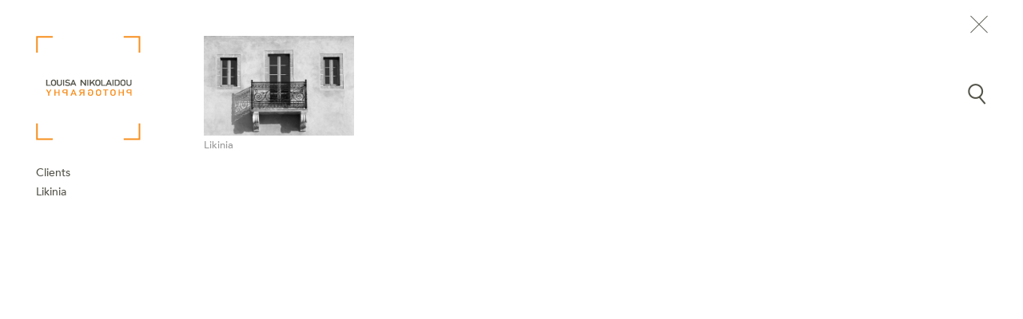

--- FILE ---
content_type: text/html; charset=utf-8
request_url: https://louisanikolaidou.com/client/likinia
body_size: 5622
content:
<!DOCTYPE html>
<html  lang="en" dir="ltr" prefix="content: http://purl.org/rss/1.0/modules/content/ dc: http://purl.org/dc/terms/ foaf: http://xmlns.com/foaf/0.1/ rdfs: http://www.w3.org/2000/01/rdf-schema# sioc: http://rdfs.org/sioc/ns# sioct: http://rdfs.org/sioc/types# skos: http://www.w3.org/2004/02/skos/core# xsd: http://www.w3.org/2001/XMLSchema#">
<head>
  <meta charset="utf-8" />
<link rel="shortcut icon" href="https://louisanikolaidou.com/sites/default/files/favicon.ico" type="image/vnd.microsoft.icon" />
<meta name="abstract" content="Architectural and Interiors photography for Hotels, Villas, Yachts, Residences, Office spaces, Commercial areas, Real Estate." />
<meta name="keywords" content="Photography, Photographer, Photo, Architectural, Interiors, Real Estate, Drone, office, corporate, villas, apartments, marketing, Athens, Greece" />
<meta name="generator" content="Drupal 7 (http://drupal.org)" />
<link rel="canonical" href="https://louisanikolaidou.com/client/likinia" />
<link rel="shortlink" href="https://louisanikolaidou.com/taxonomy/term/62" />
<meta property="og:site_name" content="Louisa Nikolaidou Photography" />
<meta property="og:type" content="article" />
<meta property="og:url" content="https://louisanikolaidou.com/client/likinia" />
<meta property="og:title" content="Likinia" />
  <title>Likinia | Louisa Nikolaidou Photography</title>

      <meta name="MobileOptimized" content="width">
    <meta name="HandheldFriendly" content="true">
    <meta name="viewport" content="width=device-width, initial-scale=1">
  
  <style>
@import url("https://louisanikolaidou.com/modules/field/theme/field.css?sk9keg");
@import url("https://louisanikolaidou.com/sites/all/modules/fitvids/fitvids.css?sk9keg");
@import url("https://louisanikolaidou.com/modules/user/user.css?sk9keg");
@import url("https://louisanikolaidou.com/sites/all/modules/views/css/views.css?sk9keg");
</style>
<style>
@import url("https://louisanikolaidou.com/sites/all/modules/colorbox/styles/default/colorbox_style.css?sk9keg");
@import url("https://louisanikolaidou.com/sites/all/modules/ctools/css/ctools.css?sk9keg");
@import url("https://louisanikolaidou.com/sites/all/modules/isotope/isotope.css?sk9keg");
</style>
<style>
@import url("https://louisanikolaidou.com/sites/all/themes/nikolaidou/css/font-awesome.min.css?sk9keg");
@import url("https://louisanikolaidou.com/sites/all/themes/nikolaidou/css/jquery.scrollbar.css?sk9keg");
@import url("https://louisanikolaidou.com/sites/all/themes/nikolaidou/css/styles.css?sk9keg");
@import url("https://louisanikolaidou.com/sites/all/themes/nikolaidou/css/nikolaidou.css?sk9keg");
</style>
  <script src="https://louisanikolaidou.com/sites/all/modules/jquery_update/replace/jquery/1.12/jquery.min.js?v=1.12.4"></script>
<script src="https://louisanikolaidou.com/misc/jquery-extend-3.4.0.js?v=1.12.4"></script>
<script src="https://louisanikolaidou.com/misc/jquery-html-prefilter-3.5.0-backport.js?v=1.12.4"></script>
<script src="https://louisanikolaidou.com/misc/jquery.once.js?v=1.2"></script>
<script src="https://louisanikolaidou.com/misc/drupal.js?sk9keg"></script>
<script src="https://louisanikolaidou.com/sites/all/libraries/fitvids/jquery.fitvids.js?sk9keg"></script>
<script src="https://louisanikolaidou.com/sites/all/modules/jquery_update/js/jquery_browser.js?v=0.0.1"></script>
<script src="https://louisanikolaidou.com/sites/all/modules/jquery_update/replace/ui/external/jquery.cookie.js?v=67fb34f6a866c40d0570"></script>
<script src="https://louisanikolaidou.com/sites/all/modules/jquery_update/replace/jquery.form/4/jquery.form.min.js?v=4.2.1"></script>
<script src="https://louisanikolaidou.com/misc/ajax.js?v=7.94"></script>
<script src="https://louisanikolaidou.com/sites/all/modules/jquery_update/js/jquery_update.js?v=0.0.1"></script>
<script src="https://louisanikolaidou.com/sites/all/modules/fitvids/fitvids.js?sk9keg"></script>
<script src="https://louisanikolaidou.com/sites/all/libraries/colorbox/jquery.colorbox-min.js?sk9keg"></script>
<script src="https://louisanikolaidou.com/sites/all/modules/colorbox/js/colorbox.js?sk9keg"></script>
<script src="https://louisanikolaidou.com/sites/all/modules/colorbox/styles/default/colorbox_style.js?sk9keg"></script>
<script src="https://louisanikolaidou.com/sites/all/modules/colorbox/js/colorbox_load.js?sk9keg"></script>
<script src="https://louisanikolaidou.com/sites/all/modules/image_caption/image_caption.min.js?sk9keg"></script>
<script src="https://louisanikolaidou.com/sites/all/libraries/isotope/isotope.pkgd.min.js?sk9keg"></script>
<script src="https://louisanikolaidou.com/sites/all/libraries/imagesLoaded/imagesloaded.pkgd.min.js?sk9keg"></script>
<script src="https://louisanikolaidou.com/sites/all/modules/isotope/isotope.js?sk9keg"></script>
<script src="https://louisanikolaidou.com/sites/all/modules/views/js/base.js?sk9keg"></script>
<script src="https://louisanikolaidou.com/misc/progress.js?v=7.94"></script>
<script src="https://louisanikolaidou.com/sites/all/modules/views/js/ajax_view.js?sk9keg"></script>
<script src="https://louisanikolaidou.com/sites/all/modules/form_placeholder/form_placeholder.js?sk9keg"></script>
<script src="https://louisanikolaidou.com/sites/all/modules/google_analytics/googleanalytics.js?sk9keg"></script>
<script>(function(i,s,o,g,r,a,m){i["GoogleAnalyticsObject"]=r;i[r]=i[r]||function(){(i[r].q=i[r].q||[]).push(arguments)},i[r].l=1*new Date();a=s.createElement(o),m=s.getElementsByTagName(o)[0];a.async=1;a.src=g;m.parentNode.insertBefore(a,m)})(window,document,"script","https://www.google-analytics.com/analytics.js","ga");ga("create", "UA-111256664-1", {"cookieDomain":"auto"});ga("set", "anonymizeIp", true);ga("send", "pageview");</script>
<script src="https://louisanikolaidou.com/sites/all/themes/nikolaidou/js/jquery.scrollbar.min.js?sk9keg"></script>
<script src="https://louisanikolaidou.com/sites/all/themes/nikolaidou/js/script.js?sk9keg"></script>
<script>jQuery.extend(Drupal.settings, {"basePath":"\/","pathPrefix":"","setHasJsCookie":0,"ajaxPageState":{"theme":"nikolaidou","theme_token":"3AODJPSp9ChZrvKTLSr-ewb1xNoK3R4DR6ZeI00Ga9A","jquery_version":"1.12","jquery_version_token":"H0DgTGyOLzOYJf8V_enklPA4AYGaflWXwb7Gyso4Ojc","js":{"sites\/all\/modules\/copyprevention\/copyprevention.js":1,"sites\/all\/modules\/jquery_update\/replace\/jquery\/1.12\/jquery.min.js":1,"misc\/jquery-extend-3.4.0.js":1,"misc\/jquery-html-prefilter-3.5.0-backport.js":1,"misc\/jquery.once.js":1,"misc\/drupal.js":1,"sites\/all\/libraries\/fitvids\/jquery.fitvids.js":1,"sites\/all\/modules\/jquery_update\/js\/jquery_browser.js":1,"sites\/all\/modules\/jquery_update\/replace\/ui\/external\/jquery.cookie.js":1,"sites\/all\/modules\/jquery_update\/replace\/jquery.form\/4\/jquery.form.min.js":1,"misc\/ajax.js":1,"sites\/all\/modules\/jquery_update\/js\/jquery_update.js":1,"sites\/all\/modules\/fitvids\/fitvids.js":1,"sites\/all\/libraries\/colorbox\/jquery.colorbox-min.js":1,"sites\/all\/modules\/colorbox\/js\/colorbox.js":1,"sites\/all\/modules\/colorbox\/styles\/default\/colorbox_style.js":1,"sites\/all\/modules\/colorbox\/js\/colorbox_load.js":1,"sites\/all\/modules\/image_caption\/image_caption.min.js":1,"sites\/all\/libraries\/isotope\/isotope.pkgd.min.js":1,"sites\/all\/libraries\/imagesLoaded\/imagesloaded.pkgd.min.js":1,"sites\/all\/modules\/isotope\/isotope.js":1,"sites\/all\/modules\/views\/js\/base.js":1,"misc\/progress.js":1,"sites\/all\/modules\/views\/js\/ajax_view.js":1,"sites\/all\/modules\/form_placeholder\/form_placeholder.js":1,"sites\/all\/modules\/google_analytics\/googleanalytics.js":1,"0":1,"sites\/all\/themes\/nikolaidou\/js\/jquery.scrollbar.min.js":1,"sites\/all\/themes\/nikolaidou\/js\/script.js":1},"css":{"modules\/system\/system.base.css":1,"modules\/system\/system.menus.css":1,"modules\/system\/system.messages.css":1,"modules\/system\/system.theme.css":1,"modules\/field\/theme\/field.css":1,"sites\/all\/modules\/fitvids\/fitvids.css":1,"modules\/node\/node.css":1,"modules\/user\/user.css":1,"sites\/all\/modules\/views\/css\/views.css":1,"sites\/all\/modules\/colorbox\/styles\/default\/colorbox_style.css":1,"sites\/all\/modules\/ctools\/css\/ctools.css":1,"sites\/all\/modules\/isotope\/isotope.css":1,"sites\/all\/themes\/nikolaidou\/system.base.css":1,"sites\/all\/themes\/nikolaidou\/system.menus.css":1,"sites\/all\/themes\/nikolaidou\/system.messages.css":1,"sites\/all\/themes\/nikolaidou\/system.theme.css":1,"sites\/all\/themes\/nikolaidou\/comment.css":1,"sites\/all\/themes\/nikolaidou\/node.css":1,"sites\/all\/themes\/nikolaidou\/css\/font-awesome.min.css":1,"sites\/all\/themes\/nikolaidou\/css\/jquery.scrollbar.css":1,"sites\/all\/themes\/nikolaidou\/css\/styles.css":1,"sites\/all\/themes\/nikolaidou\/css\/nikolaidou.css":1}},"colorbox":{"opacity":"0.85","current":"{current} of {total}","previous":"\u00ab Prev","next":"Next \u00bb","close":"Close","maxWidth":"98%","maxHeight":"98%","fixed":true,"mobiledetect":false,"mobiledevicewidth":"480px","file_public_path":"\/sites\/default\/files","specificPagesDefaultValue":"admin*\nimagebrowser*\nimg_assist*\nimce*\nnode\/add\/*\nnode\/*\/edit\nprint\/*\nprintpdf\/*\nsystem\/ajax\nsystem\/ajax\/*"},"views":{"ajax_path":"\/views\/ajax","ajaxViews":{"views_dom_id:4a1fe811cceb79a4e38c397f9e3f21e0":{"view_name":"client_projects","view_display_id":"page","view_args":"62","view_path":"taxonomy\/term\/62","view_base_path":"client-projects","view_dom_id":"4a1fe811cceb79a4e38c397f9e3f21e0","pager_element":0}}},"urlIsAjaxTrusted":{"\/views\/ajax":true,"\/search":true},"better_exposed_filters":{"views":{"client_projects":{"displays":{"page":{"filters":[]}}},"menu_logo":{"displays":{"block":{"filters":[]}}},"contact_info":{"displays":{"block_4":{"filters":[]}}},"category_menu":{"displays":{"block":{"filters":[]},"block_1":{"filters":[]}}}}},"form_placeholder":{"fallback_support":false,"include":"#block-views-exp-search-page .form-text","exclude":"","required_indicator":"append"},"fitvids":{"custom_domains":[],"selectors":["body"],"simplifymarkup":true},"googleanalytics":{"trackOutbound":1,"trackMailto":1,"trackDownload":1,"trackDownloadExtensions":"7z|aac|arc|arj|asf|asx|avi|bin|csv|doc(x|m)?|dot(x|m)?|exe|flv|gif|gz|gzip|hqx|jar|jpe?g|js|mp(2|3|4|e?g)|mov(ie)?|msi|msp|pdf|phps|png|ppt(x|m)?|pot(x|m)?|pps(x|m)?|ppam|sld(x|m)?|thmx|qtm?|ra(m|r)?|sea|sit|tar|tgz|torrent|txt|wav|wma|wmv|wpd|xls(x|m|b)?|xlt(x|m)|xlam|xml|z|zip","trackColorbox":1},"copyprevention":{"body":{"contextmenu":"contextmenu"},"images":{"contextmenu":"contextmenu","transparentgif":"transparentgif"},"images_min_dimension":"150","transparentgif":"https:\/\/louisanikolaidou.com\/sites\/all\/modules\/copyprevention\/transparent.gif"}});</script>
      <!--[if lt IE 9]>
    <script src="/sites/all/themes/zen/js/html5shiv.min.js"></script>
    <![endif]-->
  </head>
<body class="html not-front not-logged-in no-sidebars page-taxonomy page-taxonomy-term page-taxonomy-term- page-taxonomy-term-62 section-client"  oncontextmenu="return false;">
      <p class="skip-link__wrapper">
      <a href="#main-menu" class="skip-link visually-hidden visually-hidden--focusable" id="skip-link">Jump to navigation</a>
    </p>
      
<div class="layout-center">

  <header class="header" role="banner">

    					<a href="/" title="Home" rel="home" class="header__logo"><img src="/sites/default/files/logo2.png" alt="Home" class="header__logo-image" /></a>
		    
    
    
      <div class="header__region region region-header">
    <div class="block block-block burger-menu-block first odd" id="block-block-1">

      
  <div class="burger-menu"><span class="line1"></span><span class="line2"></span><span class="line3"></span><span class="line4"></span></div>
</div>
<div class="block block-menu left-menu even" role="navigation" id="block-menu-menu-left-menu">

      
  <ul class="menu"><li class="menu__item is-leaf menu__item is-leaf first last leaf"><a href="/portfolio" title="" class="menu__link menu__link">Portfolio</a></li>
</ul>
</div>
<div class="block block-menu left-submenu odd" role="navigation" id="block-menu-menu-left-submenu">

      
  <ul class="menu"><li class="menu__item is-leaf first last leaf menu-views"><div class="view view-category-menu view-id-category_menu view-display-id-block view-dom-id-55102e169c4ec5733ad48dbdc95613ea">
            <div class="view-header">
      <div class="top-line"></div>
    </div>
  
  
  
      <div class="view-content">
        <div class="views-row views-row-1 views-row-odd views-row-first">
      
  <div class="views-field views-field-name">        <span class="field-content"><a href="/portfolio/3d-virtual-tours-drone">3D Virtual Tours &amp; Drone</a></span>  </div>  </div>
  <div class="views-row views-row-2 views-row-even">
      
  <div class="views-field views-field-name">        <span class="field-content"><a href="/portfolio/art">Art</a></span>  </div>  </div>
  <div class="views-row views-row-3 views-row-odd">
      
  <div class="views-field views-field-name">        <span class="field-content"><a href="/portfolio/architectural">Architectural</a></span>  </div>  </div>
  <div class="views-row views-row-4 views-row-even views-row-last">
      
  <div class="views-field views-field-name">        <span class="field-content"><a href="/portfolio/hotels-villas">Hotels &amp; Villas</a></span>  </div>  </div>
    </div>
  
  
  
  
  
  
</div></li>
</ul>
</div>
<div class="block block-views menu-logo even" id="block-views-menu-logo-block">

      
  <div class="view view-menu-logo view-id-menu_logo view-display-id-block view-dom-id-f3a7788344020fd9905a4bf40d7aaedf">
        
  
  
      <div class="view-content">
        <div class="views-row views-row-1 views-row-odd views-row-first views-row-last">
      
  <div class="views-field views-field-field-menu-logo">        <div class="field-content"><a href="/"><img typeof="foaf:Image" src="https://louisanikolaidou.com/sites/default/files/menu_logo.png" width="270" height="62" alt="Louisa Nikolaidou" title="Louisa Nikolaidou" /></a></div>  </div>  </div>
    </div>
  
  
  
  
  
  
</div>
</div>
<div class="block block-system block-menu odd" role="navigation" id="block-system-main-menu">

      
  <ul class="menu"><li class="menu__item is-expanded menu__item is-expanded first expanded"><a href="/portfolio" title="" class="menu__link menu__link">Portfolio</a><ul class="menu"><li class="menu__item is-leaf first last leaf menu-views"><div class="view view-category-menu view-id-category_menu view-display-id-block_1 view-dom-id-ae378ea26978f15184ca816742fa6029">
            <div class="view-header">
      <div class="top-line"></div>
    </div>
  
  
  
      <div class="view-content">
        <div class="views-row views-row-1 views-row-odd views-row-first">
      
  <div class="views-field views-field-name">        <span class="field-content"><a href="/portfolio/hotels-villas">Hotels &amp; Villas</a></span>  </div>  </div>
  <div class="views-row views-row-2 views-row-even">
      
  <div class="views-field views-field-name">        <span class="field-content"><a href="/portfolio/architectural">Architectural</a></span>  </div>  </div>
  <div class="views-row views-row-3 views-row-odd">
      
  <div class="views-field views-field-name">        <span class="field-content"><a href="/portfolio/art">Art</a></span>  </div>  </div>
  <div class="views-row views-row-4 views-row-even views-row-last">
      
  <div class="views-field views-field-name">        <span class="field-content"><a href="/portfolio/3d-virtual-tours-drone">3D Virtual Tours &amp; Drone</a></span>  </div>  </div>
    </div>
  
  
  
  
  
  
</div></li>
</ul></li>
<li class="menu__item is-leaf menu__item is-leaf leaf"><a href="/about" title="" class="menu__link menu__link">About</a></li>
<li class="menu__item is-leaf menu__item is-leaf last leaf"><a href="/contact-us" title="" class="menu__link menu__link">Contact</a></li>
</ul>
</div>
<div class="block block-menu right-menu even" role="navigation" id="block-menu-menu-right-menu">

      
  <ul class="menu"><li class="menu__item is-leaf menu__item is-leaf first last leaf"><a href="/contact-us" title="" class="menu__link menu__link">Contact</a></li>
</ul>
</div>
<div class="block block-menu bottom-menu odd" role="navigation" id="block-menu-menu-bottom-menu">

      
  <ul class="menu"><li class="menu__item is-leaf menu__item is-leaf first last leaf"><a href="/about" title="" class="menu__link menu__link">About</a></li>
</ul>
</div>
<div class="block block-views even" id="block-views-contact-info-block-4">

      
  <div class="view view-contact-info view-id-contact_info view-display-id-block_4 view-dom-id-3724c701d24b73dfc799985d2246ebb0">
        
  
  
      <div class="view-content">
        <div class="views-row views-row-1 views-row-odd views-row-first views-row-last">
      
  <div class="views-field views-field-field-facebook social-link">        <div class="field-content"><a href="https://www.facebook.com/pages/Louisa-Nikolaidou-Photography/245906038829107" target="_blank"><em class="fa fa-facebook" aria-hidden="true"></em></a></div>  </div>  
  <div class="views-field views-field-field-linkedin social-link">        <div class="field-content"><a href="http://gr.linkedin.com/pub/louisa-nikolaidou/0/524/762" target="_blank"><em class="fa fa-linkedin" aria-hidden="true"></em></a></div>  </div>  
  <div class="views-field views-field-field-google-plus social-link">        <div class="field-content"><a href="https://plus.google.com/u/0/114826199269488764547/about" target="_blank"><em class="fa fa-google-plus" aria-hidden="true"></em></a></div>  </div>  
  <div class="views-field views-field-field-instagram">        <div class="field-content"><a href="https://www.instagram.com/louisanikolaidouphotography/" target="_blank"><em class="fa fa-instagram" aria-hidden="true"></em></a></div>  </div>  </div>
    </div>
  
  
  
  
  
  
</div>
</div>
<div class="block block-views last odd" id="block-views-exp-search-page">

      
  <form action="/search" method="get" id="views-exposed-form-search-page" accept-charset="UTF-8"><div><div class="views-exposed-form">
  <div class="views-exposed-widgets clearfix">
          <div id="edit-search-api-views-fulltext-wrapper" class="views-exposed-widget views-widget-filter-search_api_views_fulltext">
                  <label for="edit-search-api-views-fulltext">
            Search          </label>
                        <div class="views-widget">
          <div class="form-item form-type-textfield form-item-search-api-views-fulltext">
 <input type="text" id="edit-search-api-views-fulltext" name="search_api_views_fulltext" value="" size="30" maxlength="128" class="form-text" />
</div>
        </div>
              </div>
                    <div class="views-exposed-widget views-submit-button">
      <input type="submit" id="edit-submit-search" name="Search" value="Apply" class="form-submit" />    </div>
      </div>
</div>
</div></form>
</div>
  </div>

  </header>

  <div class="layout-3col layout-swap">

    
    <main class="layout-3col__full" role="main">
                  <a href="#skip-link" class="visually-hidden visually-hidden--focusable" id="main-content">Back to top</a>
                                          	  <div class="main-content">
		


<div class="view view-client-projects view-id-client_projects view-display-id-page portfolio view-dom-id-4a1fe811cceb79a4e38c397f9e3f21e0">
            <div class="view-header">
      <div class="clients-close">
<a onclick="window.history.go(-1);"></a>
</div>
<div class="selected-client">Clients</div>
<p>Likinia</p>
    </div>
  
  
  
      <div class="view-content">
      <div class="item-list"><ul class="isotope-container js-isotope" id="isotope-instance-0" data-isotope-options="{&quot;columnWidth&quot;:&quot;.isotope-grid-sizer&quot;,&quot;itemSelector&quot;:&quot;.isotope-element&quot;,&quot;gutter&quot;:&quot;.isotope-gutter-sizer&quot;,&quot;getSortData&quot;:[],&quot;layoutMode&quot;:&quot;masonry&quot;,&quot;transitionDuration&quot;:&quot;0.5s&quot;,&quot;urlFilters&quot;:&quot;0&quot;,&quot;isFitWidth&quot;:&quot;0&quot;,&quot;isHorizontal&quot;:&quot;0&quot;,&quot;stamp&quot;:&quot;.stamp&quot;,&quot;horizontalAlignment&quot;:&quot;&quot;,&quot;verticalAlignment&quot;:&quot;&quot;,&quot;isOriginLeft&quot;:&quot;1&quot;}"><li class="isotope-grid-sizer first"></li>
<li class="isotope-gutter-sizer"></li>
<li class="isotope-element last">  
  <div class="views-field views-field-nothing">        <div class="field-content"><div class="97"><div class="project-image"><a href="/project/likinia"><img typeof="foaf:Image" src="https://louisanikolaidou.com/sites/default/files/styles/thumb/public/project_thumb/l_all_040_out_img_9764.jpg?itok=G8QUvx8f" width="215" height="143" alt="" /></a></div></div></div>  </div>  
  <div class="views-field views-field-field-project-images-2">        <div class="field-content"><div class="project-title"><a href="/project/likinia">Likinia </a></div></div>  </div></li>
</ul></div>    </div>
  
  
  
  
      <div class="view-footer">
      <div id="portfolio-popup"><span class="close"></span><div class="portfolio-content"></div></div>    </div>
  
  
</div>      </div>
	      </main>

    
    
  </div>

  
</div>

  <script src="https://louisanikolaidou.com/sites/all/modules/copyprevention/copyprevention.js?sk9keg"></script>
  <div id="loader-wrapper">
    <div id="loader">
		<div>0</div>
		<div>10</div>
		<div>20</div>
		<div>30</div>
		<div>40</div>
		<div>50</div>
		<div>60</div>
		<div>70</div>
		<div>80</div>
		<div>90</div>
		<div>100</div>
	</div>
	<div class="loader-section section-top"></div>
	<div class="loader-section section-bottom"></div>
    <div class="loader-section section-left"></div>
    <div class="loader-section section-right"></div>
  </div>
<script defer src="https://static.cloudflareinsights.com/beacon.min.js/vcd15cbe7772f49c399c6a5babf22c1241717689176015" integrity="sha512-ZpsOmlRQV6y907TI0dKBHq9Md29nnaEIPlkf84rnaERnq6zvWvPUqr2ft8M1aS28oN72PdrCzSjY4U6VaAw1EQ==" data-cf-beacon='{"version":"2024.11.0","token":"b9e1d32c879f42e68c06ebf53d1ae3ec","r":1,"server_timing":{"name":{"cfCacheStatus":true,"cfEdge":true,"cfExtPri":true,"cfL4":true,"cfOrigin":true,"cfSpeedBrain":true},"location_startswith":null}}' crossorigin="anonymous"></script>
</body>
</html>
